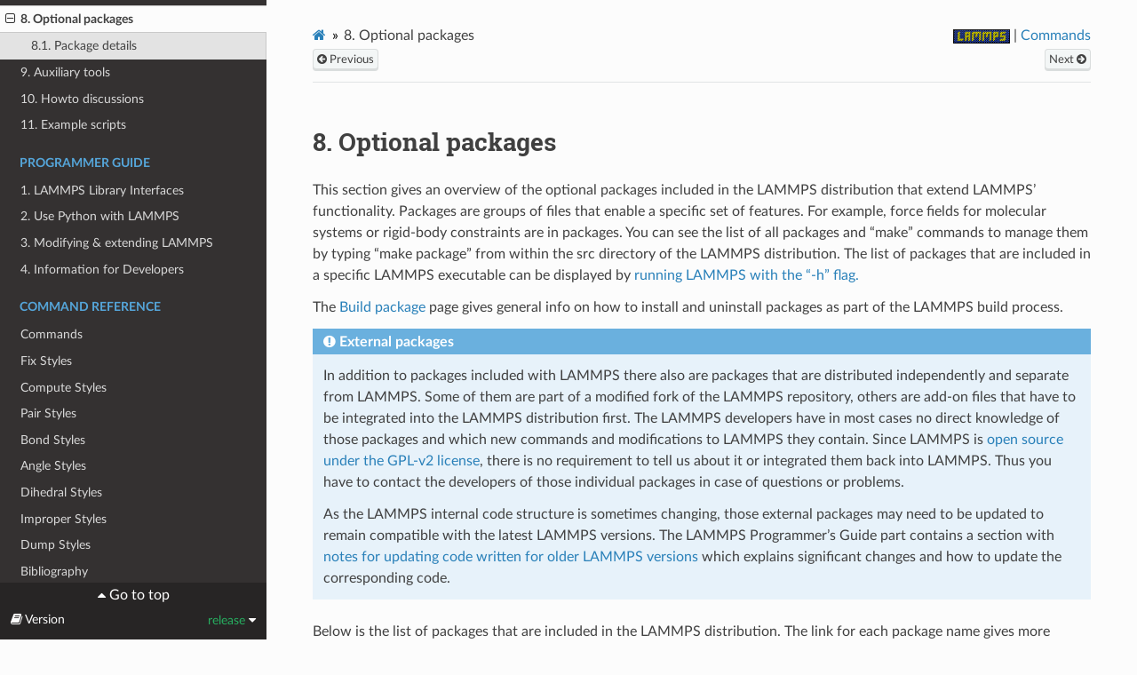

--- FILE ---
content_type: text/html
request_url: https://docs.lammps.org/Packages.html
body_size: 10279
content:


<!DOCTYPE html>
<html class="writer-html5" lang="en" data-content_root="./">
<head>
  <meta charset="utf-8" /><meta name="viewport" content="width=device-width, initial-scale=1" />

  <meta name="viewport" content="width=device-width, initial-scale=1.0" />
  <title>8. Optional packages &mdash; LAMMPS documentation</title>
      <link rel="stylesheet" type="text/css" href="_static/pygments.css?v=b86133f3" />
      <link rel="stylesheet" type="text/css" href="_static/css/theme.css?v=e59714d7" />
      <link rel="stylesheet" type="text/css" href="_static/sphinx-design.min.css?v=95c83b7e" />
      <link rel="stylesheet" type="text/css" href="_static/css/lammps.css?v=3a007f32" />

  
    <link rel="shortcut icon" href="_static/lammps.ico"/>
    <link rel="canonical" href="https://docs.lammps.org/Packages.html" />
      <script src="_static/jquery.js?v=5d32c60e"></script>
      <script src="_static/_sphinx_javascript_frameworks_compat.js?v=2cd50e6c"></script>
      <script src="_static/documentation_options.js?v=212a8ecc"></script>
      <script src="_static/doctools.js?v=9bcbadda"></script>
      <script src="_static/sphinx_highlight.js?v=dc90522c"></script>
      <script src="_static/design-tabs.js?v=f930bc37"></script>
      <script async="async" src="_static/mathjax/es5/tex-mml-chtml.js?v=cadf963e"></script>
    <script src="_static/js/theme.js"></script>
    <link rel="index" title="Index" href="genindex.html" />
    <link rel="search" title="Search" href="search.html" />
    <link rel="next" title="8.1. Package details" href="Packages_details.html" />
    <link rel="prev" title="7.5. Comparison of various accelerator packages" href="Speed_compare.html" /> 
</head>

<body class="wy-body-for-nav"> 
  <div class="wy-grid-for-nav">
    <nav data-toggle="wy-nav-shift" class="wy-nav-side">
      
      <div class="wy-side-scroll" id="lammps-navbar">
        <div class="wy-side-nav-search" >

          
          
          
          <div id="sidebar-top-target"></div>
          <a href="Manual.html">
            
              <img src="_static/lammps-logo.png" class="logo" alt="Logo"/>
          </a>

          
            <div class="lammps_version">Version: <b>release</b></div>
            <div class="lammps_release">git info: 10Dec2025</div>
<div role="search">
  <form id="rtd-search-form" class="wy-form" action="search.html" method="get">
    <input type="text" name="q" placeholder="Search docs" aria-label="Search docs" />
    <input type="hidden" name="check_keywords" value="yes" />
    <input type="hidden" name="area" value="default" />
  </form>
</div>
        </div><div class="wy-menu wy-menu-vertical" data-spy="affix" role="navigation" aria-label="Navigation menu">
              <p class="caption" role="heading"><span class="caption-text">User Guide</span></p>
<ul class="current">
<li class="toctree-l1"><a class="reference internal" href="Intro.html">1. Introduction</a></li>
<li class="toctree-l1"><a class="reference internal" href="Install.html">2. Install LAMMPS</a></li>
<li class="toctree-l1"><a class="reference internal" href="Build.html">3. Build LAMMPS</a></li>
<li class="toctree-l1"><a class="reference internal" href="Run_head.html">4. Run LAMMPS</a></li>
<li class="toctree-l1"><a class="reference internal" href="Errors.html">5. Errors</a></li>
<li class="toctree-l1"><a class="reference internal" href="Commands.html">6. Commands</a></li>
<li class="toctree-l1"><a class="reference internal" href="Speed.html">7. Accelerate performance</a></li>
<li class="toctree-l1 current"><a class="current reference internal" href="#">8. Optional packages</a><ul>
<li class="toctree-l2"><a class="reference internal" href="Packages_details.html">8.1. Package details</a></li>
</ul>
</li>
<li class="toctree-l1"><a class="reference internal" href="Tools.html">9. Auxiliary tools</a></li>
<li class="toctree-l1"><a class="reference internal" href="Howto.html">10. Howto discussions</a></li>
<li class="toctree-l1"><a class="reference internal" href="Examples.html">11. Example scripts</a></li>
</ul>
<p class="caption" role="heading"><span class="caption-text">Programmer Guide</span></p>
<ul>
<li class="toctree-l1"><a class="reference internal" href="Library.html">1. LAMMPS Library Interfaces</a></li>
<li class="toctree-l1"><a class="reference internal" href="Python_head.html">2. Use Python with LAMMPS</a></li>
<li class="toctree-l1"><a class="reference internal" href="Modify.html">3. Modifying &amp; extending LAMMPS</a></li>
<li class="toctree-l1"><a class="reference internal" href="Developer.html">4. Information for Developers</a></li>
</ul>
<p class="caption" role="heading"><span class="caption-text">Command Reference</span></p>
<ul>
<li class="toctree-l1"><a class="reference internal" href="commands_list.html">Commands</a></li>
<li class="toctree-l1"><a class="reference internal" href="fixes.html">Fix Styles</a></li>
<li class="toctree-l1"><a class="reference internal" href="computes.html">Compute Styles</a></li>
<li class="toctree-l1"><a class="reference internal" href="pairs.html">Pair Styles</a></li>
<li class="toctree-l1"><a class="reference internal" href="bonds.html">Bond Styles</a></li>
<li class="toctree-l1"><a class="reference internal" href="angles.html">Angle Styles</a></li>
<li class="toctree-l1"><a class="reference internal" href="dihedrals.html">Dihedral Styles</a></li>
<li class="toctree-l1"><a class="reference internal" href="impropers.html">Improper Styles</a></li>
<li class="toctree-l1"><a class="reference internal" href="dumps.html">Dump Styles</a></li>
<li class="toctree-l1"><a class="reference internal" href="Bibliography.html">Bibliography</a></li>
</ul>

          
          <div class="local-toc"><span class="caption-text"><a href="genindex.html">Index</a></span></div>
        </div>
      </div>
      
      <div style="position: fixed; bottom: 0px; width: 300px; height: 64px; padding: 4px; background-color: #272525; text-align: center">
        <button onclick="JumpToTop()" class="fa fa-caret-up" style="color:white; background-color: #272525; border-style: none;" title="Go to top">&nbsp;Go to top</button>
      </div>
      <script>
        let navbar = document.getElementById("lammps-navbar");
        function JumpToTop() {
            navbar.scrollTop = 0;
        }
      </script>
    </nav>

    <section data-toggle="wy-nav-shift" class="wy-nav-content-wrap"><nav class="wy-nav-top" aria-label="Mobile navigation menu" >
          <i data-toggle="wy-nav-top" class="fa fa-bars"></i>
          <a href="Manual.html">LAMMPS</a>
      </nav>

      <div class="wy-nav-content">
        <div class="rst-content style-external-links">
          <div role="navigation" aria-label="Page navigation">
  <ul class="wy-breadcrumbs">
      <li><a href="Manual.html" class="icon icon-home" aria-label="Home"></a></li>
      <li class="breadcrumb-item active"><span class="section-number">8. </span>Optional packages</li>
      <li class="wy-breadcrumbs-aside">
          <a href="https://www.lammps.org"><img src="_static/lammps-logo.png" width="64" height="16" alt="LAMMPS Homepage"></a> | <a href="Commands_all.html">Commands</a>
      </li>
  </ul><div class="rst-breadcrumbs-buttons" role="navigation" aria-label="Sequential page navigation">
        <a href="Speed_compare.html" class="btn btn-neutral float-left" title="7.5. Comparison of various accelerator packages" accesskey="p"><span class="fa fa-arrow-circle-left" aria-hidden="true"></span> Previous</a>
        <a href="Packages_details.html" class="btn btn-neutral float-right" title="8.1. Package details" accesskey="n">Next <span class="fa fa-arrow-circle-right" aria-hidden="true"></span></a>
  </div>
  <hr/>
</div>
          <div role="main" class="document" itemscope="itemscope" itemtype="https://schema.org/Article">
           <div itemprop="articleBody">
             
  <p><span class="math notranslate nohighlight">\(\renewcommand{\AA}{\text{Å}}\)</span></p>
<section id="optional-packages">
<h1><span class="section-number">8. </span>Optional packages<a class="headerlink" href="#optional-packages" title="Link to this heading"></a></h1>
<p>This section gives an overview of the optional packages included in the
LAMMPS distribution that extend LAMMPS’ functionality.  Packages are
groups of files that enable a specific set of features.  For example,
force fields for molecular systems or rigid-body constraints are in
packages.  You can see the list of all packages and “make” commands to
manage them by typing “make package” from within the src directory of
the LAMMPS distribution.  The list of packages that are included in a
specific LAMMPS executable can be displayed by <a class="reference internal" href="Run_options.html"><span class="doc">running LAMMPS with
the “-h” flag.</span></a></p>
<p>The <a class="reference internal" href="Build_package.html"><span class="doc">Build package</span></a> page gives general info on how
to install and uninstall packages as part of the LAMMPS build process.</p>
<div class="note admonition">
<p class="admonition-title">External packages</p>
<p>In addition to packages included with LAMMPS there also are packages
that are distributed independently and separate from LAMMPS.  Some of
them are part of a modified fork of the LAMMPS repository, others are
add-on files that have to be integrated into the LAMMPS distribution
first.  The LAMMPS developers have in most cases no direct knowledge
of those packages and which new commands and modifications to LAMMPS
they contain.  Since LAMMPS is <a class="reference internal" href="Intro_opensource.html"><span class="doc">open source under the GPL-v2
license</span></a>, there is no requirement to tell us about
it or integrated them back into LAMMPS.  Thus you have to contact the
developers of those individual packages in case of questions or
problems.</p>
<p>As the LAMMPS internal code structure is sometimes changing, those
external packages may need to be updated to remain compatible with
the latest LAMMPS versions.  The LAMMPS Programmer’s Guide part
contains a section with <a class="reference internal" href="Developer_updating.html"><span class="doc">notes for updating code written for
older LAMMPS versions</span></a> which explains
significant changes and how to update the corresponding code.</p>
</div>
<p>Below is the list of packages that are included in the LAMMPS
distribution.  The link for each package name gives more details.</p>
<p>Packages are supported by either the LAMMPS developers or the
contributing authors. They should all be written in a syntax and style
consistent with the rest of LAMMPS.</p>
<p>The “Examples” column is a subdirectory in the examples directory of the
distribution which has one or more input scripts that use the package.
E.g. <code class="docutils literal notranslate"><span class="pre">peptide</span></code> refers to the <code class="docutils literal notranslate"><span class="pre">examples/peptide</span></code> directory; <code class="docutils literal notranslate"><span class="pre">PACKAGES/atc</span></code> refers
to the <code class="docutils literal notranslate"><span class="pre">examples/PACKAGES/atc</span></code> directory.  The “Lib” column indicates``
whether an extra library is needed to build and use the package:</p>
<ul class="simple">
<li><p>no  = no library</p></li>
<li><p>sys = system library: you likely have it on your machine</p></li>
<li><p>int = internal library: provided with LAMMPS, but you may need to build it</p></li>
<li><p>ext = external library: you will need to download and install it on your machine</p></li>
</ul>
<table class="docutils align-default">
<colgroup>
<col style="width: 20.0%" />
<col style="width: 20.0%" />
<col style="width: 30.0%" />
<col style="width: 25.0%" />
<col style="width: 5.0%" />
</colgroup>
<thead>
<tr class="row-odd"><th class="head"><p>Package</p></th>
<th class="head"><p>Description</p></th>
<th class="head"><p>Doc page</p></th>
<th class="head"><p>Examples</p></th>
<th class="head"><p>Lib</p></th>
</tr>
</thead>
<tbody>
<tr class="row-even"><td><p><a class="reference internal" href="Packages_details.html#pkg-adios"><span class="std std-ref">ADIOS</span></a></p></td>
<td><p>dump output via ADIOS</p></td>
<td><p><a class="reference internal" href="dump_adios.html"><span class="doc">dump adios</span></a></p></td>
<td><p><code class="docutils literal notranslate"><span class="pre">PACKAGES/adios</span></code></p></td>
<td><p>ext</p></td>
</tr>
<tr class="row-odd"><td><p><a class="reference internal" href="Packages_details.html#pkg-amoeba"><span class="std std-ref">AMOEBA</span></a></p></td>
<td><p>AMOEBA and HIPPO force fields</p></td>
<td><p><a class="reference internal" href="Howto_amoeba.html"><span class="doc">AMOEBA and HIPPO howto</span></a></p></td>
<td><p>amoeba</p></td>
<td><p>no</p></td>
</tr>
<tr class="row-even"><td><p><a class="reference internal" href="Packages_details.html#pkg-apip"><span class="std std-ref">APIP</span></a></p></td>
<td><p>adaptive-precision interatomic potentials</p></td>
<td><p><a class="reference internal" href="Howto_apip.html"><span class="doc">Howto APIP</span></a></p></td>
<td><p><code class="docutils literal notranslate"><span class="pre">PACKAGES/apip</span></code></p></td>
<td><p>ext</p></td>
</tr>
<tr class="row-odd"><td><p><a class="reference internal" href="Packages_details.html#pkg-asphere"><span class="std std-ref">ASPHERE</span></a></p></td>
<td><p>aspherical particle models</p></td>
<td><p><a class="reference internal" href="Howto_spherical.html"><span class="doc">Howto spherical</span></a></p></td>
<td><p>ellipse</p></td>
<td><p>no</p></td>
</tr>
<tr class="row-even"><td><p><a class="reference internal" href="Packages_details.html#pkg-bocs"><span class="std std-ref">BOCS</span></a></p></td>
<td><p>BOCS bottom up coarse graining</p></td>
<td><p><a class="reference internal" href="fix_bocs.html"><span class="doc">fix bocs</span></a></p></td>
<td><p><code class="docutils literal notranslate"><span class="pre">PACKAGES/bocs</span></code></p></td>
<td><p>no</p></td>
</tr>
<tr class="row-odd"><td><p><a class="reference internal" href="Packages_details.html#pkg-body"><span class="std std-ref">BODY</span></a></p></td>
<td><p>body-style particles</p></td>
<td><p><a class="reference internal" href="Howto_body.html"><span class="doc">Howto body</span></a></p></td>
<td><p>body</p></td>
<td><p>no</p></td>
</tr>
<tr class="row-even"><td><p><a class="reference internal" href="Packages_details.html#pkg-bpm"><span class="std std-ref">BPM</span></a></p></td>
<td><p>bonded particle models</p></td>
<td><p><a class="reference internal" href="Howto_bpm.html"><span class="doc">Howto bpm</span></a></p></td>
<td><p>bpm</p></td>
<td><p>no</p></td>
</tr>
<tr class="row-odd"><td><p><a class="reference internal" href="Packages_details.html#pkg-brownian"><span class="std std-ref">BROWNIAN</span></a></p></td>
<td><p>Brownian dynamics, self-propelled particles</p></td>
<td><p><a class="reference internal" href="fix_brownian.html"><span class="doc">fix brownian</span></a>, <a class="reference internal" href="fix_propel_self.html"><span class="doc">fix propel/self</span></a></p></td>
<td><p><code class="docutils literal notranslate"><span class="pre">PACKAGES/brownian</span></code></p></td>
<td><p>no</p></td>
</tr>
<tr class="row-even"><td><p><a class="reference internal" href="Packages_details.html#pkg-cg-dna"><span class="std std-ref">CG-DNA</span></a></p></td>
<td><p>coarse-grained DNA force fields</p></td>
<td><p><code class="docutils literal notranslate"><span class="pre">src/CG-DNA/README</span></code></p></td>
<td><p><code class="docutils literal notranslate"><span class="pre">PACKAGES/cgdna</span></code></p></td>
<td><p>no</p></td>
</tr>
<tr class="row-odd"><td><p><a class="reference internal" href="Packages_details.html#pkg-cg-spica"><span class="std std-ref">CG-SPICA</span></a></p></td>
<td><p>SPICA (SDK) coarse-graining model</p></td>
<td><p><a class="reference internal" href="pair_spica.html"><span class="doc">pair_style lj/spica</span></a></p></td>
<td><p><code class="docutils literal notranslate"><span class="pre">PACKAGES/cgspica</span></code></p></td>
<td><p>no</p></td>
</tr>
<tr class="row-even"><td><p><a class="reference internal" href="Packages_details.html#pkg-class2"><span class="std std-ref">CLASS2</span></a></p></td>
<td><p>class 2 force fields</p></td>
<td><p><a class="reference internal" href="pair_class2.html"><span class="doc">pair_style lj/class2</span></a></p></td>
<td><p>n/a</p></td>
<td><p>no</p></td>
</tr>
<tr class="row-odd"><td><p><a class="reference internal" href="Packages_details.html#pkg-colloid"><span class="std std-ref">COLLOID</span></a></p></td>
<td><p>colloidal particles</p></td>
<td><p><a class="reference internal" href="atom_style.html"><span class="doc">atom_style colloid</span></a></p></td>
<td><p>colloid</p></td>
<td><p>no</p></td>
</tr>
<tr class="row-even"><td><p><a class="reference internal" href="Packages_details.html#pkg-colvars"><span class="std std-ref">COLVARS</span></a></p></td>
<td><p><a class="reference external" href="https://colvars.github.io/">Colvars collective variables library</a></p></td>
<td><p><a class="reference internal" href="fix_colvars.html"><span class="doc">fix colvars</span></a></p></td>
<td><p><code class="docutils literal notranslate"><span class="pre">PACKAGES/colvars</span></code></p></td>
<td><p>int</p></td>
</tr>
<tr class="row-odd"><td><p><a class="reference internal" href="Packages_details.html#pkg-compress"><span class="std std-ref">COMPRESS</span></a></p></td>
<td><p>I/O compression</p></td>
<td><p><a class="reference internal" href="dump.html"><span class="doc">dump */gz</span></a></p></td>
<td><p>n/a</p></td>
<td><p>sys</p></td>
</tr>
<tr class="row-even"><td><p><a class="reference internal" href="Packages_details.html#pkg-coreshell"><span class="std std-ref">CORESHELL</span></a></p></td>
<td><p>adiabatic core/shell model</p></td>
<td><p><a class="reference internal" href="Howto_coreshell.html"><span class="doc">Howto coreshell</span></a></p></td>
<td><p>coreshell</p></td>
<td><p>no</p></td>
</tr>
<tr class="row-odd"><td><p><a class="reference internal" href="Packages_details.html#pkg-dielectric"><span class="std std-ref">DIELECTRIC</span></a></p></td>
<td><p>dielectric boundary solvers and force styles</p></td>
<td><p><a class="reference internal" href="compute_efield_atom.html"><span class="doc">compute efield/atom</span></a></p></td>
<td><p><code class="docutils literal notranslate"><span class="pre">PACKAGES/dielectric</span></code></p></td>
<td><p>no</p></td>
</tr>
<tr class="row-even"><td><p><a class="reference internal" href="Packages_details.html#pkg-diffraction"><span class="std std-ref">DIFFRACTION</span></a></p></td>
<td><p>virtual x-ray and electron diffraction</p></td>
<td><p><a class="reference internal" href="compute_xrd.html"><span class="doc">compute xrd</span></a></p></td>
<td><p><code class="docutils literal notranslate"><span class="pre">PACKAGES/diffraction</span></code></p></td>
<td><p>no</p></td>
</tr>
<tr class="row-odd"><td><p><a class="reference internal" href="Packages_details.html#pkg-dipole"><span class="std std-ref">DIPOLE</span></a></p></td>
<td><p>point dipole particles</p></td>
<td><p><a class="reference internal" href="pair_dipole.html"><span class="doc">pair_style lj/…/dipole</span></a></p></td>
<td><p>dipole</p></td>
<td><p>no</p></td>
</tr>
<tr class="row-even"><td><p><a class="reference internal" href="Packages_details.html#pkg-dpd-basic"><span class="std std-ref">DPD-BASIC</span></a></p></td>
<td><p>basic DPD models</p></td>
<td><p><a class="reference internal" href="pair_dpd.html"><span class="doc">pair_styles dpd</span></a> <a class="reference internal" href="pair_dpd_ext.html"><span class="doc">dpd/ext</span></a></p></td>
<td><p><code class="docutils literal notranslate"><span class="pre">PACKAGES/dpd-basic</span></code></p></td>
<td><p>no</p></td>
</tr>
<tr class="row-odd"><td><p><a class="reference internal" href="Packages_details.html#pkg-dpd-meso"><span class="std std-ref">DPD-MESO</span></a></p></td>
<td><p>mesoscale DPD models</p></td>
<td><p><a class="reference internal" href="pair_mesodpd.html"><span class="doc">pair_style edpd</span></a></p></td>
<td><p><code class="docutils literal notranslate"><span class="pre">PACKAGES/dpd-meso</span></code></p></td>
<td><p>no</p></td>
</tr>
<tr class="row-even"><td><p><a class="reference internal" href="Packages_details.html#pkg-dpd-react"><span class="std std-ref">DPD-REACT</span></a></p></td>
<td><p>reactive dissipative particle dynamics</p></td>
<td><p><code class="docutils literal notranslate"><span class="pre">src/DPD-REACT/README</span></code></p></td>
<td><p><code class="docutils literal notranslate"><span class="pre">PACKAGES/dpd-react</span></code></p></td>
<td><p>no</p></td>
</tr>
<tr class="row-odd"><td><p><a class="reference internal" href="Packages_details.html#pkg-dpd-smooth"><span class="std std-ref">DPD-SMOOTH</span></a></p></td>
<td><p>smoothed dissipative particle dynamics</p></td>
<td><p><code class="docutils literal notranslate"><span class="pre">src/DPD-SMOOTH/README</span></code></p></td>
<td><p><code class="docutils literal notranslate"><span class="pre">PACKAGES/dpd-smooth</span></code></p></td>
<td><p>no</p></td>
</tr>
<tr class="row-even"><td><p><a class="reference internal" href="Packages_details.html#pkg-drude"><span class="std std-ref">DRUDE</span></a></p></td>
<td><p>Drude oscillators</p></td>
<td><p><a class="reference internal" href="Howto_drude.html"><span class="doc">Howto drude</span></a></p></td>
<td><p><code class="docutils literal notranslate"><span class="pre">PACKAGES/drude</span></code></p></td>
<td><p>no</p></td>
</tr>
<tr class="row-odd"><td><p><a class="reference internal" href="Packages_details.html#pkg-eff"><span class="std std-ref">EFF</span></a></p></td>
<td><p>electron force field</p></td>
<td><p><a class="reference internal" href="pair_eff.html"><span class="doc">pair_style eff/cut</span></a></p></td>
<td><p><code class="docutils literal notranslate"><span class="pre">PACKAGES/eff</span></code></p></td>
<td><p>no</p></td>
</tr>
<tr class="row-even"><td><p><a class="reference internal" href="Packages_details.html#pkg-electrode"><span class="std std-ref">ELECTRODE</span></a></p></td>
<td><p>electrode charges to match potential</p></td>
<td><p><a class="reference internal" href="fix_electrode.html"><span class="doc">fix electrode/conp</span></a></p></td>
<td><p><code class="docutils literal notranslate"><span class="pre">PACKAGES/electrode</span></code></p></td>
<td><p>no</p></td>
</tr>
<tr class="row-odd"><td><p><a class="reference internal" href="Packages_details.html#pkg-extra-command"><span class="std std-ref">EXTRA-COMMAND</span></a></p></td>
<td><p>additional command styles</p></td>
<td><p><a class="reference internal" href="Commands_all.html"><span class="doc">general commands</span></a></p></td>
<td><p>n/a</p></td>
<td><p>no</p></td>
</tr>
<tr class="row-even"><td><p><a class="reference internal" href="Packages_details.html#pkg-extra-compute"><span class="std std-ref">EXTRA-COMPUTE</span></a></p></td>
<td><p>additional compute styles</p></td>
<td><p><a class="reference internal" href="compute.html"><span class="doc">compute</span></a></p></td>
<td><p>n/a</p></td>
<td><p>no</p></td>
</tr>
<tr class="row-odd"><td><p><a class="reference internal" href="Packages_details.html#pkg-extra-dump"><span class="std std-ref">EXTRA-DUMP</span></a></p></td>
<td><p>additional dump styles</p></td>
<td><p><a class="reference internal" href="dump.html"><span class="doc">dump</span></a></p></td>
<td><p>n/a</p></td>
<td><p>no</p></td>
</tr>
<tr class="row-even"><td><p><a class="reference internal" href="Packages_details.html#pkg-extra-fix"><span class="std std-ref">EXTRA-FIX</span></a></p></td>
<td><p>additional fix styles</p></td>
<td><p><a class="reference internal" href="fix.html"><span class="doc">fix</span></a></p></td>
<td><p>n/a</p></td>
<td><p>no</p></td>
</tr>
<tr class="row-odd"><td><p><a class="reference internal" href="Packages_details.html#pkg-extra-molecule"><span class="std std-ref">EXTRA-MOLECULE</span></a></p></td>
<td><p>additional molecular styles</p></td>
<td><p><a class="reference internal" href="Commands_bond.html"><span class="doc">molecular styles</span></a></p></td>
<td><p>n/a</p></td>
<td><p>no</p></td>
</tr>
<tr class="row-even"><td><p><a class="reference internal" href="Packages_details.html#pkg-extra-pair"><span class="std std-ref">EXTRA-PAIR</span></a></p></td>
<td><p>additional pair styles</p></td>
<td><p><a class="reference internal" href="pair_style.html"><span class="doc">pair_style</span></a></p></td>
<td><p>n/a</p></td>
<td><p>no</p></td>
</tr>
<tr class="row-odd"><td><p><a class="reference internal" href="Packages_details.html#pkg-fep"><span class="std std-ref">FEP</span></a></p></td>
<td><p>free energy perturbation</p></td>
<td><p><a class="reference internal" href="compute_fep.html"><span class="doc">compute fep</span></a></p></td>
<td><p><code class="docutils literal notranslate"><span class="pre">PACKAGES/fep</span></code></p></td>
<td><p>no</p></td>
</tr>
<tr class="row-even"><td><p><a class="reference internal" href="Packages_details.html#pkg-gpu"><span class="std std-ref">GPU</span></a></p></td>
<td><p>GPU-enabled styles</p></td>
<td><p><a class="reference internal" href="Speed_gpu.html"><span class="doc">Section gpu</span></a></p></td>
<td><p><a class="reference external" href="https://www.lammps.org/bench.html">Benchmarks</a></p></td>
<td><p>int</p></td>
</tr>
<tr class="row-odd"><td><p><a class="reference internal" href="Packages_details.html#pkg-granular"><span class="std std-ref">GRANULAR</span></a></p></td>
<td><p>granular systems</p></td>
<td><p><a class="reference internal" href="Howto_granular.html"><span class="doc">Howto granular</span></a></p></td>
<td><p>pour</p></td>
<td><p>no</p></td>
</tr>
<tr class="row-even"><td><p><a class="reference internal" href="Packages_details.html#pkg-h5md"><span class="std std-ref">H5MD</span></a></p></td>
<td><p>dump output via HDF5</p></td>
<td><p><a class="reference internal" href="dump_h5md.html"><span class="doc">dump h5md</span></a></p></td>
<td><p>n/a</p></td>
<td><p>ext</p></td>
</tr>
<tr class="row-odd"><td><p><a class="reference internal" href="Packages_details.html#pkg-intel"><span class="std std-ref">INTEL</span></a></p></td>
<td><p>optimized Intel CPU and KNL styles</p></td>
<td><p><a class="reference internal" href="Speed_intel.html"><span class="doc">Speed intel</span></a></p></td>
<td><p><a class="reference external" href="https://www.lammps.org/bench.html">Benchmarks</a></p></td>
<td><p>no</p></td>
</tr>
<tr class="row-even"><td><p><a class="reference internal" href="Packages_details.html#pkg-interlayer"><span class="std std-ref">INTERLAYER</span></a></p></td>
<td><p>Inter-layer pair potentials</p></td>
<td><p><a class="reference internal" href="Commands_pair.html"><span class="doc">several pair styles</span></a></p></td>
<td><p><code class="docutils literal notranslate"><span class="pre">PACKAGES/interlayer</span></code></p></td>
<td><p>no</p></td>
</tr>
<tr class="row-odd"><td><p><a class="reference internal" href="Packages_details.html#pkg-kim"><span class="std std-ref">KIM</span></a></p></td>
<td><p>OpenKIM wrapper</p></td>
<td><p><a class="reference internal" href="pair_kim.html"><span class="doc">pair_style kim</span></a></p></td>
<td><p>kim</p></td>
<td><p>ext</p></td>
</tr>
<tr class="row-even"><td><p><a class="reference internal" href="Packages_details.html#pkg-kokkos"><span class="std std-ref">KOKKOS</span></a></p></td>
<td><p>Kokkos-enabled styles</p></td>
<td><p><a class="reference internal" href="Speed_kokkos.html"><span class="doc">Speed kokkos</span></a></p></td>
<td><p><a class="reference external" href="https://www.lammps.org/bench.html">Benchmarks</a></p></td>
<td><p>no</p></td>
</tr>
<tr class="row-odd"><td><p><a class="reference internal" href="Packages_details.html#pkg-kspace"><span class="std std-ref">KSPACE</span></a></p></td>
<td><p>long-range Coulombic solvers</p></td>
<td><p><a class="reference internal" href="kspace_style.html"><span class="doc">kspace_style</span></a></p></td>
<td><p>peptide</p></td>
<td><p>no</p></td>
</tr>
<tr class="row-even"><td><p><a class="reference internal" href="Packages_details.html#pkg-latboltz"><span class="std std-ref">LATBOLTZ</span></a></p></td>
<td><p>Lattice Boltzmann fluid</p></td>
<td><p><a class="reference internal" href="fix_lb_fluid.html"><span class="doc">fix lb/fluid</span></a></p></td>
<td><p><code class="docutils literal notranslate"><span class="pre">PACKAGES/latboltz</span></code></p></td>
<td><p>no</p></td>
</tr>
<tr class="row-odd"><td><p><a class="reference internal" href="Packages_details.html#pkg-lepton"><span class="std std-ref">LEPTON</span></a></p></td>
<td><p>evaluate strings as potential function</p></td>
<td><p><a class="reference internal" href="pair_lepton.html"><span class="doc">pair_style lepton</span></a></p></td>
<td><p><code class="docutils literal notranslate"><span class="pre">PACKAGES/lepton</span></code></p></td>
<td><p>int</p></td>
</tr>
<tr class="row-even"><td><p><a class="reference internal" href="Packages_details.html#pkg-machdyn"><span class="std std-ref">MACHDYN</span></a></p></td>
<td><p>smoothed Mach dynamics</p></td>
<td><p><a class="reference external" href="PDF/MACHDYN_LAMMPS_userguide.pdf">SMD User Guide</a></p></td>
<td><p><code class="docutils literal notranslate"><span class="pre">PACKAGES/machdyn</span></code></p></td>
<td><p>ext</p></td>
</tr>
<tr class="row-odd"><td><p><a class="reference internal" href="Packages_details.html#pkg-manifold"><span class="std std-ref">MANIFOLD</span></a></p></td>
<td><p>motion on 2d surfaces</p></td>
<td><p><a class="reference internal" href="fix_manifoldforce.html"><span class="doc">fix manifoldforce</span></a></p></td>
<td><p><code class="docutils literal notranslate"><span class="pre">PACKAGES/manifold</span></code></p></td>
<td><p>no</p></td>
</tr>
<tr class="row-even"><td><p><a class="reference internal" href="Packages_details.html#pkg-manybody"><span class="std std-ref">MANYBODY</span></a></p></td>
<td><p>many-body potentials</p></td>
<td><p><a class="reference internal" href="pair_tersoff.html"><span class="doc">pair_style tersoff</span></a></p></td>
<td><p>shear</p></td>
<td><p>no</p></td>
</tr>
<tr class="row-odd"><td><p><a class="reference internal" href="Packages_details.html#pkg-mc"><span class="std std-ref">MC</span></a></p></td>
<td><p>Monte Carlo options</p></td>
<td><p><a class="reference internal" href="fix_gcmc.html"><span class="doc">fix gcmc</span></a></p></td>
<td><p>n/a</p></td>
<td><p>no</p></td>
</tr>
<tr class="row-even"><td><p><a class="reference internal" href="Packages_details.html#pkg-mdi"><span class="std std-ref">MDI</span></a></p></td>
<td><p>client-server code coupling</p></td>
<td><p><a class="reference internal" href="Howto_mdi.html"><span class="doc">MDI Howto</span></a></p></td>
<td><p><code class="docutils literal notranslate"><span class="pre">PACKAGES/mdi</span></code></p></td>
<td><p>ext</p></td>
</tr>
<tr class="row-odd"><td><p><a class="reference internal" href="Packages_details.html#pkg-meam"><span class="std std-ref">MEAM</span></a></p></td>
<td><p>modified EAM potential (C++)</p></td>
<td><p><a class="reference internal" href="pair_meam.html"><span class="doc">pair_style meam</span></a></p></td>
<td><p>meam</p></td>
<td><p>no</p></td>
</tr>
<tr class="row-even"><td><p><a class="reference internal" href="Packages_details.html#pkg-mesont"><span class="std std-ref">MESONT</span></a></p></td>
<td><p>mesoscopic tubular potential model</p></td>
<td><p>pair styles <a class="reference internal" href="pair_mesocnt.html"><span class="doc">mesocnt</span></a></p></td>
<td><p><code class="docutils literal notranslate"><span class="pre">PACKAGES/mesont</span></code></p></td>
<td><p>no</p></td>
</tr>
<tr class="row-odd"><td><p><a class="reference internal" href="Packages_details.html#pkg-mgpt"><span class="std std-ref">MGPT</span></a></p></td>
<td><p>fast MGPT multi-ion potentials</p></td>
<td><p><a class="reference internal" href="pair_mgpt.html"><span class="doc">pair_style mgpt</span></a></p></td>
<td><p><code class="docutils literal notranslate"><span class="pre">PACKAGES/mgpt</span></code></p></td>
<td><p>no</p></td>
</tr>
<tr class="row-even"><td><p><a class="reference internal" href="Packages_details.html#pkg-misc"><span class="std std-ref">MISC</span></a></p></td>
<td><p>miscellaneous single-file commands</p></td>
<td><p>n/a</p></td>
<td><p>no</p></td>
<td><p>no</p></td>
</tr>
<tr class="row-odd"><td><p><a class="reference internal" href="Packages_details.html#pkg-ml-hdnnp"><span class="std std-ref">ML-HDNNP</span></a></p></td>
<td><p>High-dimensional neural network potentials</p></td>
<td><p><a class="reference internal" href="pair_hdnnp.html"><span class="doc">pair_style hdnnp</span></a></p></td>
<td><p><code class="docutils literal notranslate"><span class="pre">PACKAGES/hdnnp</span></code></p></td>
<td><p>ext</p></td>
</tr>
<tr class="row-even"><td><p><a class="reference internal" href="Packages_details.html#pkg-ml-iap"><span class="std std-ref">ML-IAP</span></a></p></td>
<td><p>multiple machine learning potentials</p></td>
<td><p><a class="reference internal" href="pair_mliap.html"><span class="doc">pair_style mliap</span></a></p></td>
<td><p>mliap</p></td>
<td><p>no</p></td>
</tr>
<tr class="row-odd"><td><p><a class="reference internal" href="Packages_details.html#pkg-ml-pace"><span class="std std-ref">ML-PACE</span></a></p></td>
<td><p>Atomic Cluster Expansion potential</p></td>
<td><p><a class="reference internal" href="pair_pace.html"><span class="doc">pair pace</span></a></p></td>
<td><p><code class="docutils literal notranslate"><span class="pre">PACKAGES/pace</span></code></p></td>
<td><p>ext</p></td>
</tr>
<tr class="row-even"><td><p><a class="reference internal" href="Packages_details.html#pkg-ml-pod"><span class="std std-ref">ML-POD</span></a></p></td>
<td><p>Proper orthogonal decomposition potentials</p></td>
<td><p><a class="reference internal" href="pair_pod.html"><span class="doc">pair pod</span></a></p></td>
<td><p>pod</p></td>
<td><p>ext</p></td>
</tr>
<tr class="row-odd"><td><p><a class="reference internal" href="Packages_details.html#pkg-ml-quip"><span class="std std-ref">ML-QUIP</span></a></p></td>
<td><p>QUIP/libatoms interface</p></td>
<td><p><a class="reference internal" href="pair_quip.html"><span class="doc">pair_style quip</span></a></p></td>
<td><p><code class="docutils literal notranslate"><span class="pre">PACKAGES/quip</span></code></p></td>
<td><p>ext</p></td>
</tr>
<tr class="row-even"><td><p><a class="reference internal" href="Packages_details.html#pkg-ml-rann"><span class="std std-ref">ML-RANN</span></a></p></td>
<td><p>Pair style for RANN potentials</p></td>
<td><p><a class="reference internal" href="pair_rann.html"><span class="doc">pair rann</span></a></p></td>
<td><p><code class="docutils literal notranslate"><span class="pre">PACKAGES/rann</span></code></p></td>
<td><p>no</p></td>
</tr>
<tr class="row-odd"><td><p><a class="reference internal" href="Packages_details.html#pkg-ml-snap"><span class="std std-ref">ML-SNAP</span></a></p></td>
<td><p>quantum-fitted potential</p></td>
<td><p><a class="reference internal" href="pair_snap.html"><span class="doc">pair_style snap</span></a></p></td>
<td><p>snap</p></td>
<td><p>no</p></td>
</tr>
<tr class="row-even"><td><p><a class="reference internal" href="Packages_details.html#pkg-ml-uf3"><span class="std std-ref">ML-UF3</span></a></p></td>
<td><p>quantum-fitted ultra fast potentials</p></td>
<td><p><a class="reference internal" href="pair_uf3.html"><span class="doc">pair_style uf3</span></a></p></td>
<td><p><code class="docutils literal notranslate"><span class="pre">PACKAGES/uf3</span></code></p></td>
<td><p>no</p></td>
</tr>
<tr class="row-odd"><td><p><a class="reference internal" href="Packages_details.html#pkg-mofff"><span class="std std-ref">MOFFF</span></a></p></td>
<td><p>styles for <a class="reference external" href="https://www.mofplus.org/content/show/MOF-FF">MOF-FF</a> force field</p></td>
<td><p><a class="reference internal" href="pair_buck6d_coul_gauss.html"><span class="doc">pair_style buck6d/coul/gauss</span></a></p></td>
<td><p><code class="docutils literal notranslate"><span class="pre">PACKAGES/mofff</span></code></p></td>
<td><p>no</p></td>
</tr>
<tr class="row-even"><td><p><a class="reference internal" href="Packages_details.html#pkg-molecule"><span class="std std-ref">MOLECULE</span></a></p></td>
<td><p>molecular system force fields</p></td>
<td><p><a class="reference internal" href="Howto_bioFF.html"><span class="doc">Howto bioFF</span></a></p></td>
<td><p>peptide</p></td>
<td><p>no</p></td>
</tr>
<tr class="row-odd"><td><p><a class="reference internal" href="Packages_details.html#pkg-molfile"><span class="std std-ref">MOLFILE</span></a></p></td>
<td><p><a class="reference external" href="https://www.ks.uiuc.edu/Research/vmd/">VMD</a> molfile plug-ins</p></td>
<td><p><a class="reference internal" href="dump_molfile.html"><span class="doc">dump molfile</span></a></p></td>
<td><p>n/a</p></td>
<td><p>ext</p></td>
</tr>
<tr class="row-even"><td><p><a class="reference internal" href="Packages_details.html#pkg-netcdf"><span class="std std-ref">NETCDF</span></a></p></td>
<td><p>dump output via NetCDF</p></td>
<td><p><a class="reference internal" href="dump_netcdf.html"><span class="doc">dump netcdf</span></a></p></td>
<td><p>n/a</p></td>
<td><p>ext</p></td>
</tr>
<tr class="row-odd"><td><p><a class="reference internal" href="Packages_details.html#pkg-openmp"><span class="std std-ref">OPENMP</span></a></p></td>
<td><p>OpenMP-enabled styles</p></td>
<td><p><a class="reference internal" href="Speed_omp.html"><span class="doc">Speed omp</span></a></p></td>
<td><p><a class="reference external" href="https://www.lammps.org/bench.html">Benchmarks</a></p></td>
<td><p>no</p></td>
</tr>
<tr class="row-even"><td><p><a class="reference internal" href="Packages_details.html#pkg-opt"><span class="std std-ref">OPT</span></a></p></td>
<td><p>optimized pair styles</p></td>
<td><p><a class="reference internal" href="Speed_opt.html"><span class="doc">Speed opt</span></a></p></td>
<td><p><a class="reference external" href="https://www.lammps.org/bench.html">Benchmarks</a></p></td>
<td><p>no</p></td>
</tr>
<tr class="row-odd"><td><p><a class="reference internal" href="Packages_details.html#pkg-orient"><span class="std std-ref">ORIENT</span></a></p></td>
<td><p>fixes for orientation depended forces</p></td>
<td><p><a class="reference internal" href="fix_orient.html"><span class="doc">fix orient/*</span></a></p></td>
<td><p><code class="docutils literal notranslate"><span class="pre">PACKAGES/orient_eco</span></code></p></td>
<td><p>no</p></td>
</tr>
<tr class="row-even"><td><p><a class="reference internal" href="Packages_details.html#pkg-peri"><span class="std std-ref">PERI</span></a></p></td>
<td><p>Peridynamics models</p></td>
<td><p><a class="reference internal" href="pair_peri.html"><span class="doc">pair_style peri</span></a></p></td>
<td><p>peri</p></td>
<td><p>no</p></td>
</tr>
<tr class="row-odd"><td><p><a class="reference internal" href="Packages_details.html#pkg-phonon"><span class="std std-ref">PHONON</span></a></p></td>
<td><p>phonon dynamical matrix</p></td>
<td><p><a class="reference internal" href="fix_phonon.html"><span class="doc">fix phonon</span></a></p></td>
<td><p><code class="docutils literal notranslate"><span class="pre">PACKAGES/phonon</span></code></p></td>
<td><p>no</p></td>
</tr>
<tr class="row-even"><td><p><a class="reference internal" href="Packages_details.html#pkg-plugin"><span class="std std-ref">PLUGIN</span></a></p></td>
<td><p>Plugin loader command</p></td>
<td><p><a class="reference internal" href="plugin.html"><span class="doc">plugin</span></a></p></td>
<td><p>plugins</p></td>
<td><p>no</p></td>
</tr>
<tr class="row-odd"><td><p><a class="reference internal" href="Packages_details.html#pkg-plumed"><span class="std std-ref">PLUMED</span></a></p></td>
<td><p><a class="reference external" href="https://www.plumed.org">PLUMED free energy library</a></p></td>
<td><p><a class="reference internal" href="fix_plumed.html"><span class="doc">fix plumed</span></a></p></td>
<td><p><code class="docutils literal notranslate"><span class="pre">PACKAGES/plumed</span></code></p></td>
<td><p>ext</p></td>
</tr>
<tr class="row-even"><td><p><a class="reference internal" href="Packages_details.html#pkg-ptm"><span class="std std-ref">PTM</span></a></p></td>
<td><p>Polyhedral Template Matching</p></td>
<td><p><a class="reference internal" href="compute_ptm_atom.html"><span class="doc">compute ptm/atom</span></a></p></td>
<td><p>n/a</p></td>
<td><p>no</p></td>
</tr>
<tr class="row-odd"><td><p><a class="reference internal" href="Packages_details.html#pkg-python"><span class="std std-ref">PYTHON</span></a></p></td>
<td><p>embed Python code in an input script</p></td>
<td><p><a class="reference internal" href="python.html"><span class="doc">python</span></a></p></td>
<td><p>python</p></td>
<td><p>sys</p></td>
</tr>
<tr class="row-even"><td><p><a class="reference internal" href="Packages_details.html#pkg-qeq"><span class="std std-ref">QEQ</span></a></p></td>
<td><p>QEq charge equilibration</p></td>
<td><p><a class="reference internal" href="fix_qeq.html"><span class="doc">fix qeq</span></a></p></td>
<td><p>qeq</p></td>
<td><p>no</p></td>
</tr>
<tr class="row-odd"><td><p><a class="reference internal" href="Packages_details.html#pkg-qmmm"><span class="std std-ref">QMMM</span></a></p></td>
<td><p>QM/MM coupling</p></td>
<td><p><a class="reference internal" href="fix_qmmm.html"><span class="doc">fix qmmm</span></a></p></td>
<td><p><code class="docutils literal notranslate"><span class="pre">PACKAGES/qmmm</span></code></p></td>
<td><p>ext</p></td>
</tr>
<tr class="row-even"><td><p><a class="reference internal" href="Packages_details.html#pkg-qtb"><span class="std std-ref">QTB</span></a></p></td>
<td><p>quantum nuclear effects</p></td>
<td><p><a class="reference internal" href="fix_qtb.html"><span class="doc">fix qtb</span></a> <a class="reference internal" href="fix_qbmsst.html"><span class="doc">fix qbmsst</span></a></p></td>
<td><p>qtb</p></td>
<td><p>no</p></td>
</tr>
<tr class="row-odd"><td><p><a class="reference internal" href="Packages_details.html#pkg-rheo"><span class="std std-ref">RHEO</span></a></p></td>
<td><p>reproducing hydrodynamics and elastic objects</p></td>
<td><p><a class="reference internal" href="Howto_rheo.html"><span class="doc">Howto rheo</span></a></p></td>
<td><p>rheo</p></td>
<td><p>no</p></td>
</tr>
<tr class="row-even"><td><p><a class="reference internal" href="Packages_details.html#pkg-reaction"><span class="std std-ref">REACTION</span></a></p></td>
<td><p>chemical reactions in classical MD</p></td>
<td><p><a class="reference internal" href="fix_bond_react.html"><span class="doc">fix bond/react</span></a></p></td>
<td><p><code class="docutils literal notranslate"><span class="pre">PACKAGES/reaction</span></code></p></td>
<td><p>no</p></td>
</tr>
<tr class="row-odd"><td><p><a class="reference internal" href="Packages_details.html#pkg-reaxff"><span class="std std-ref">REAXFF</span></a></p></td>
<td><p>ReaxFF potential (C/C++)</p></td>
<td><p><a class="reference internal" href="pair_reaxff.html"><span class="doc">pair_style reaxff</span></a></p></td>
<td><p>reax</p></td>
<td><p>no</p></td>
</tr>
<tr class="row-even"><td><p><a class="reference internal" href="Packages_details.html#pkg-replica"><span class="std std-ref">REPLICA</span></a></p></td>
<td><p>multi-replica methods</p></td>
<td><p><a class="reference internal" href="Howto_replica.html"><span class="doc">Howto replica</span></a></p></td>
<td><p>tad</p></td>
<td><p>no</p></td>
</tr>
<tr class="row-odd"><td><p><a class="reference internal" href="Packages_details.html#pkg-rigid"><span class="std std-ref">RIGID</span></a></p></td>
<td><p>rigid bodies and constraints</p></td>
<td><p><a class="reference internal" href="fix_rigid.html"><span class="doc">fix rigid</span></a></p></td>
<td><p>rigid</p></td>
<td><p>no</p></td>
</tr>
<tr class="row-even"><td><p><a class="reference internal" href="Packages_details.html#pkg-scafacos"><span class="std std-ref">SCAFACOS</span></a></p></td>
<td><p>wrapper for ScaFaCoS Kspace solver</p></td>
<td><p><a class="reference internal" href="kspace_style.html"><span class="doc">kspace_style scafacos</span></a></p></td>
<td><p><code class="docutils literal notranslate"><span class="pre">PACKAGES/scafacos</span></code></p></td>
<td><p>ext</p></td>
</tr>
<tr class="row-odd"><td><p><a class="reference internal" href="Packages_details.html#pkg-shock"><span class="std std-ref">SHOCK</span></a></p></td>
<td><p>shock loading methods</p></td>
<td><p><a class="reference internal" href="fix_msst.html"><span class="doc">fix msst</span></a></p></td>
<td><p>n/a</p></td>
<td><p>no</p></td>
</tr>
<tr class="row-even"><td><p><a class="reference internal" href="Packages_details.html#pkg-smtbq"><span class="std std-ref">SMTBQ</span></a></p></td>
<td><p>second moment tight binding potentials</p></td>
<td><p>pair styles <a class="reference internal" href="pair_smtbq.html"><span class="doc">smtbq</span></a>, <a class="reference internal" href="pair_smatb.html"><span class="doc">smatb</span></a></p></td>
<td><p><code class="docutils literal notranslate"><span class="pre">PACKAGES/smtbq</span></code></p></td>
<td><p>no</p></td>
</tr>
<tr class="row-odd"><td><p><a class="reference internal" href="Packages_details.html#pkg-sph"><span class="std std-ref">SPH</span></a></p></td>
<td><p>smoothed particle hydrodynamics</p></td>
<td><p><a class="reference external" href="PDF/SPH_LAMMPS_userguide.pdf">SPH User Guide</a></p></td>
<td><p><code class="docutils literal notranslate"><span class="pre">PACKAGES/sph</span></code></p></td>
<td><p>no</p></td>
</tr>
<tr class="row-even"><td><p><a class="reference internal" href="Packages_details.html#pkg-spin"><span class="std std-ref">SPIN</span></a></p></td>
<td><p>magnetic atomic spin dynamics</p></td>
<td><p><a class="reference internal" href="Howto_spins.html"><span class="doc">Howto spins</span></a></p></td>
<td><p>SPIN</p></td>
<td><p>no</p></td>
</tr>
<tr class="row-odd"><td><p><a class="reference internal" href="Packages_details.html#pkg-srd"><span class="std std-ref">SRD</span></a></p></td>
<td><p>stochastic rotation dynamics</p></td>
<td><p><a class="reference internal" href="fix_srd.html"><span class="doc">fix srd</span></a></p></td>
<td><p>srd</p></td>
<td><p>no</p></td>
</tr>
<tr class="row-even"><td><p><a class="reference internal" href="Packages_details.html#pkg-tally"><span class="std std-ref">TALLY</span></a></p></td>
<td><p>pairwise tally computes</p></td>
<td><p><a class="reference internal" href="compute_tally.html"><span class="doc">compute XXX/tally</span></a></p></td>
<td><p><code class="docutils literal notranslate"><span class="pre">PACKAGES/tally</span></code></p></td>
<td><p>no</p></td>
</tr>
<tr class="row-odd"><td><p><a class="reference internal" href="Packages_details.html#pkg-uef"><span class="std std-ref">UEF</span></a></p></td>
<td><p>extensional flow</p></td>
<td><p><a class="reference internal" href="fix_nh_uef.html"><span class="doc">fix nvt/uef</span></a></p></td>
<td><p><code class="docutils literal notranslate"><span class="pre">PACKAGES/uef</span></code></p></td>
<td><p>no</p></td>
</tr>
<tr class="row-even"><td><p><a class="reference internal" href="Packages_details.html#pkg-voronoi"><span class="std std-ref">VORONOI</span></a></p></td>
<td><p>Voronoi tesselation</p></td>
<td><p><a class="reference internal" href="compute_voronoi_atom.html"><span class="doc">compute voronoi/atom</span></a></p></td>
<td><p>n/a</p></td>
<td><p>ext</p></td>
</tr>
<tr class="row-odd"><td><p><a class="reference internal" href="Packages_details.html#pkg-vtk"><span class="std std-ref">VTK</span></a></p></td>
<td><p>dump output via VTK</p></td>
<td><p><a class="reference internal" href="dump_vtk.html"><span class="doc">compute vtk</span></a></p></td>
<td><p>n/a</p></td>
<td><p>ext</p></td>
</tr>
<tr class="row-even"><td><p><a class="reference internal" href="Packages_details.html#pkg-yaff"><span class="std std-ref">YAFF</span></a></p></td>
<td><p>additional styles implemented in YAFF</p></td>
<td><p><a class="reference internal" href="angle_cross.html"><span class="doc">angle_style cross</span></a></p></td>
<td><p><code class="docutils literal notranslate"><span class="pre">PACKAGES/yaff</span></code></p></td>
<td><p>no</p></td>
</tr>
</tbody>
</table>
<div class="toctree-wrapper compound">
<ul>
<li class="toctree-l1"><a class="reference internal" href="Packages_details.html">8.1. Package details</a></li>
</ul>
</div>
</section>


           </div>
          </div>
          <footer><div class="rst-footer-buttons" role="navigation" aria-label="Footer">
        <a href="Speed_compare.html" class="btn btn-neutral float-left" title="7.5. Comparison of various accelerator packages" accesskey="p" rel="prev"><span class="fa fa-arrow-circle-left" aria-hidden="true"></span> Previous</a>
        <a href="Packages_details.html" class="btn btn-neutral float-right" title="8.1. Package details" accesskey="n" rel="next">Next <span class="fa fa-arrow-circle-right" aria-hidden="true"></span></a>
    </div>

  <hr/>

  <div role="contentinfo">
    <p>&#169; Copyright 2003-2025 Sandia Corporation.</p>
  </div>

  Built with <a href="https://www.sphinx-doc.org/">Sphinx</a> using a
    <a href="https://github.com/readthedocs/sphinx_rtd_theme">theme</a>
    provided by <a href="https://readthedocs.org">Read the Docs</a>.
   

</footer>
        </div>
      </div>
    </section>
  </div>
  

  <div class="rst-versions" data-toggle="rst-versions" role="note" aria-label="Versions">
    <span class="rst-current-version" data-toggle="rst-current-version">
      <span class="fa fa-book"> Version</span>
      release
      <span class="fa fa-caret-down"></span>
    </span>
    <div class="rst-other-versions">
      <dl>
        <dt>LAMMPS Branch:</dt>
        
          <dd><a href="https://docs.lammps.org/latest/">develop</a></dd>
        
          <dd><a href="https://docs.lammps.org/stable/">stable</a></dd>
        
          <dd><a href="https://docs.lammps.org/">release</a></dd>
        
      </dl>
      <dl>
        <dt>Downloads:</dt>
        
          <dd><a href="Manual.pdf">PDF</a></dd>
        
          <dd><a href="https://github.com/lammps/lammps/archive/cd8851c4e75c42744e221ae3c457c6e4645f0ad5
.tar.gz">Source</a></dd>
        
      </dl>
      <dl>
        <dt>Git Info:</dt>
        <dd><a href="https://github.com/lammps/lammps/tree/cd8851c4e75c42744e221ae3c457c6e4645f0ad5
" target="_blank">10Dec2025</a></dd>
      </dl>
    </div>
  </div>
<script>
      jQuery(function () {
          SphinxRtdTheme.Navigation.enable(false);
      });
  </script> 

</body>
</html>